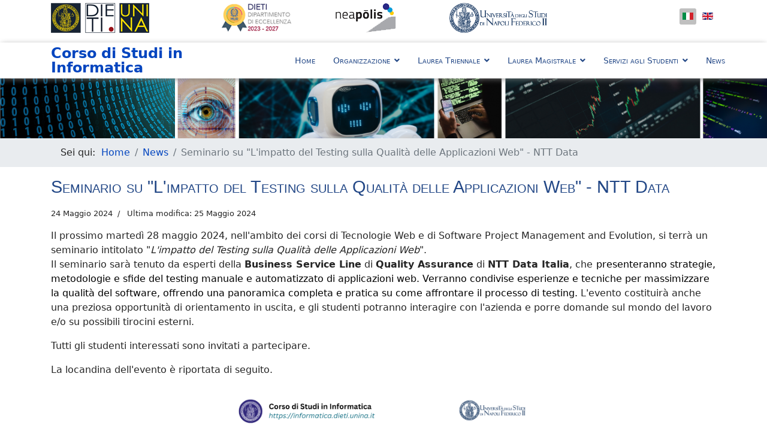

--- FILE ---
content_type: text/html; charset=utf-8
request_url: https://informatica.dieti.unina.it/index.php/it/news/544-seminario-su-l-impatto-del-testing-sulla-qualita-delle-applicazioni-web-ntt-data
body_size: 7784
content:

<!doctype html>
<html lang="it-it" dir="ltr">
	<head>
		
		<meta name="viewport" content="width=device-width, initial-scale=1, shrink-to-fit=no">
		<meta charset="utf-8" />
	<base href="https://informatica.dieti.unina.it/index.php/it/news/544-seminario-su-l-impatto-del-testing-sulla-qualita-delle-applicazioni-web-ntt-data" />
	<meta name="author" content="Luigi Libero Lucio Starace" />
	<meta name="description" content="Corso di Studi in Informatica" />
	<meta name="generator" content="Helix Ultimate - The Most Popular Joomla! Template Framework." />
	<title>Seminario su &quot;L'impatto del Testing sulla Qualità delle Applicazioni Web&quot; - NTT Data</title>
	<link href="/images/favicon-dieti.png" rel="shortcut icon" type="image/vnd.microsoft.icon" />
	<link href="/templates/shaper_helixultimate/css/bootstrap.min.css" rel="stylesheet" />
	<link href="/plugins/system/helixultimate/assets/css/system-j3.min.css" rel="stylesheet" />
	<link href="/templates/shaper_helixultimate/css/font-awesome.min.css" rel="stylesheet" />
	<link href="/templates/shaper_helixultimate/css/v4-shims.min.css" rel="stylesheet" />
	<link href="/templates/shaper_helixultimate/css/template.css" rel="stylesheet" />
	<link href="/templates/shaper_helixultimate/css/presets/default.css" rel="stylesheet" />
	<link href="/templates/shaper_helixultimate/css/custom.css" rel="stylesheet" />
	<link href="/media/mod_languages/css/template.css?9455af4e9ae462d6e99a8c1082b14043" rel="stylesheet" />
	<style>
/* spazio prima dell'header FAQ in home */
.FAQ h3.sp-module-title, .social-homepage h3.sp-module-title {
    padding-top: 1em;
}

/* spazio sotto le icone lingua in modalità mobile */
#sp-top5 {
     padding-bottom: 0.6em;
}

/* pull icone lingua a dx */
ul.lang-inline {
    float: right;
}



/* fix burger icon having no background */
div.burger-icon {

}

.burger-icon span {
    height: 3px;
}

.offcanvas-active .close-offcanvas .burger-icon > span {
    height: 2px;
}

#offcanvas-toggler {
    height: auto;
    background: white;
    padding: 5px;
    /*border: 1px solid black;*/
    border-radius: 5px;
}

/* Make navbar sticky. */
#sp-header {
    position: sticky;
    top: 0;
    box-shadow: 0 2px 10px -2px gray;
}

/* fix breadcrumbs margin */
.breadcrumb {
    margin: 0;
}

/* custom banner */
.custom-banner p{
    margin: 0;
}

/* push footer at the bottom of pages, even when content is shorter*/
div.body-innerwrapper {
    height: 100vh;
    display: flex;
    flex-direction: column;
}
#sp-footer {
    margin-top: auto;
}

/*Fix ugly dropdown color*/
.sp-megamenu-parent .sp-dropdown .sp-dropdown-inner {
    background: white;
}

/* stili per la colonna delle offerte di lavoro */
#sp-r1c3 {
    padding-top: 0.5em;
}
#sp-r1c3 > div > div > div > ul {  list-style-type: "\276F";  text-indent: -0.4em; margin-left: 0; }
#sp-r1c3 > div > div > div > ul > li:nth-child(n){border-bottom: 1px solid #ddd; padding:0.4em 0 0.4em 0;  }
#sp-r1c3 > div > div > div > ul > li:nth-child(n) > a {margin-left: 0.5em; text-indent: -1em;}

/* override shrink to 50px height on navbar on mobile phones */
@media (max-width: 575px){
    #sp-header {
        height: 60px;
    }
}

/*Make logo text bold*/
#sp-logo {
    font-weight: bold;
}

/* make offmenu toggler appear only when menu collapses */
@media only screen and (min-width: 992px) {
    #offcanvas-toggler {
        display: none !important;
    }
}

/* override width for dropdowns in custom.css */
#sp-menu > div > nav > ul > li > div > div {
  width: 225px;
}

/* fix tabelle non scrollabili orizzontalmente su mobile */
#sp-component > div > div.article-details > div > table {
    display: block;
    overflow-x: auto;
    white-space: nowrap;
}

#sp-component > div > div.article-details > div > table > tbody {
    display: table;
    width: 100%;
}

/* bit of style for the homepage banners component */
.homepage-banners-module {
    margin-top: 1em;
}

.homepage-banners-module h2.sprocket-mosaic-title {
    padding-top: 0.5em;
}

.homepage-banners-module .btn {
    text-align: left;
}

/* override list icons in homepage */
.sp-module ul {
    list-style-type: none !important;
}

.sp-module ul > li > a::before, .homepage-banners-module .button-text::before {
  font-family: "Font Awesome 5 Free";
  font-weight: 700;
  content: "\f105";
  margin-right: 8px;
}

/* Stile per la pagina di elenco dei docenti */
.blog-elenco-docenti {
      margin-top: 1em;
}

.blog-elenco-docenti .article {
    padding: 10px !important;
}

.blog-elenco-docenti .article-intro-image {
     margin: -10px -10px 10px -10px !important;
}

.blog-elenco-docenti .article-header h2 a{
font-size: 1.1rem !important;
font-weight: normal !important;
color: #0345bf !important;
}

.blog-elenco-docenti .article-introtext strong {
font-size: .8rem !important;
font-weight: normal !important;
}

.blog-elenco-docenti .article-introtext {
//display: none;
}

@media only screen and (max-width : 991px) {
    .blog-elenco-docenti .article {
        display: flex;
        padding: 0 !important;
    }
    .blog-elenco-docenti .article-intro-image {
        margin: 0 20px 0 0 !important;
       max-width: 100px;
       max-height: 100px;
    }
}

/* Stile per il modulo elenco delle aziende convenzionate per tirocini */
.category-module-aziende-tirocini {
list-style: none !important;
padding: 0;
}

.category-module-aziende-tirocini li::before {
  font-family: "Font Awesome 5 Free";
  font-weight: 700;
  content: "\f105";
  margin-right: 8px;
}h1{font-family: 'Arial', sans-serif;text-decoration: none;}
#sp-footer{ background-color:#224786; }
	</style>
	<script type="application/json" class="joomla-script-options new">{"data":{"breakpoints":{"tablet":991,"mobile":480},"header":{"stickyOffset":"100"}},"csrf.token":"bb341b0966a2cb42a3ee83daf3dc3ea1","system.paths":{"root":"","base":""}}</script>
	<script src="/media/jui/js/jquery.min.js?9455af4e9ae462d6e99a8c1082b14043"></script>
	<script src="/media/jui/js/jquery-noconflict.js?9455af4e9ae462d6e99a8c1082b14043"></script>
	<script src="/media/jui/js/jquery-migrate.min.js?9455af4e9ae462d6e99a8c1082b14043"></script>
	<script src="/templates/shaper_helixultimate/js/bootstrap.bundle.min.js"></script>
	<script src="/templates/shaper_helixultimate/js/main.js"></script>
	<script src="/media/system/js/core.js?9455af4e9ae462d6e99a8c1082b14043"></script>
	<script>
let urlCalendarioEsamiTriennale = "https://informatica.dieti.unina.it/index.php/it/servizi-per-gli-studenti/calendario-esami/calendario-esami-laurea-triennale";
let urlCalendarTriennale = "https://calendar.google.com/calendar/embed?height=600&wkst=2&ctz=Europe%2FRome&bgcolor=%23ffffff&hl=it&title=Calendario%20Esami%20-%20Corso%20di%20Studi%20Triennale&src=OTk4M2U2MjQxYzU4MTVhYmY4NmRmNjFiN2RkNTNhOTY5OTVmYzY1OTI5ODRhYjhiODZjNGYxMTdmY2RkOWM5MUBncm91cC5jYWxlbmRhci5nb29nbGUuY29t&src=MGNmNTVkZWQxOTA0ZGM1NTM0ZWQ1MDMyYjE4YjE1ZjY0NGJjYTliODhjZTM2Yjc4ZTBlZjU3MTdiZTk1MTBmMUBncm91cC5jYWxlbmRhci5nb29nbGUuY29t&src=Y2E0OTNkYzE0OTljMWNmMTk2MGZlZjE3OTkyZGJkZTQwNWQwNTMwMWY0NzBlYWEyOGU5ZTIwOGUzOTgwZTZjNkBncm91cC5jYWxlbmRhci5nb29nbGUuY29t&src=MTc5YmM5MjU5MGNmMDA4OTJmM2ExNTBiZjZhYzJmNDZjMmU3ODliNmMzY2QxMzAxMjJlMzAyMmNiMTMxOWNjM0Bncm91cC5jYWxlbmRhci5nb29nbGUuY29t&color=%23D50000&color=%23F09300&color=%230B8043&color=%239E69AF";
let urlCalendarioEsamiMagistrale = "https://informatica.dieti.unina.it/index.php/it/servizi-per-gli-studenti/calendario-esami/calendario-esami-laurea-magistrale";
let urlCalendarMagistrale = "https://calendar.google.com/calendar/embed?height=600&wkst=2&ctz=Europe%2FRome&bgcolor=%23ffffff&hl=it&title=Calendario%20Esami%20-%20Corso%20di%20Studi%20Magistrale&src=OGUzYjQzYTdjMjFhNzNmZDdmM2E0N2YwMjI0Y2MzNzQyNWIzYjMzMTRiN2RmYjA4NGMyYTY3ODFiMWM0MWVmMkBncm91cC5jYWxlbmRhci5nb29nbGUuY29t&src=ZjlhNDNkZTI3ODZmMDM2ZDY3ZTk0NTg4ZTA4ZWQ4MTUxZmM5YzVkMzg4YjExN2MzNGFkMjUyNTA5MDhlNDcwZUBncm91cC5jYWxlbmRhci5nb29nbGUuY29t&src=YTUyZmQyNDI3MDYyZGM2YzQwNjc0OTRjYWMzNmRjMDRjYzgzMGM5NGFlNmI0ZjQ4OWNkZWEzNWRkN2IyNzRjNUBncm91cC5jYWxlbmRhci5nb29nbGUuY29t&src=MTc5YmM5MjU5MGNmMDA4OTJmM2ExNTBiZjZhYzJmNDZjMmU3ODliNmMzY2QxMzAxMjJlMzAyMmNiMTMxOWNjM0Bncm91cC5jYWxlbmRhci5nb29nbGUuY29t&color=%230B8043&color=%23D50000&color=%23F09300&color=%239E69AF";

window.addEventListener("load", () => {
  console.log("preparing calendars");
  let calendarWrapper = document.getElementById("calendar-wrapper");
  calendarWrapper.style = "overflow: scroll";
  if(location.href===urlCalendarioEsamiTriennale) {
    let calendar = document.createElement("iframe");
    calendar.src=urlCalendarTriennale;
    calendar.style="border:solid 1px #777; min-width: 600px; min-height: 900px"; 
    calendar.width="100%"; 
    calendar.height="600"; 
    calendar.frameborder="0";
    calendar.scrolling="no";
    calendarWrapper.append(calendar);
  } else if(location.href===urlCalendarioEsamiMagistrale) {
    let calendar = document.createElement("iframe");
    calendar.src=urlCalendarMagistrale;
    calendar.style="border:solid 1px #777; min-width: 600px; min-height: 900px"; 
    calendar.width="100%"; 
    calendar.height="600"; 
    calendar.frameborder="0";
    calendar.scrolling="no";   
    calendarWrapper.append(calendar);     
  }
});template="shaper_helixultimate";
	</script>
<link href="/templates/shaper_helixultimate/css/font-awesome.min.css" rel="stylesheet">
	</head>
	<body class="site helix-ultimate hu com_content com-content view-article layout-default task-none itemid-467 it-it ltr layout-fluid offcanvas-init offcanvs-position-right">

		
		
		<div class="body-wrapper">
			<div class="body-innerwrapper">
								
<section id="sp-top" >

						<div class="container">
				<div class="container-inner">
			
	
<div class="row">
	<div id="sp-top1" class="col-lg-3 d-none d-sm-none d-md-none d-lg-block"><div class="sp-column "><div class="sp-module "><div class="sp-module-content">

<div class="custom"  >
	<p><a title="Logo DIETI" href="https://www.dieti.unina.it/index.php/it/" target="_blank" rel="noopener noreferrer"><img src="/images/top-logo/DIETI-logo.png" height="50" /></a></p></div>
</div></div></div></div><div id="sp-top2" class="col-lg-2 d-none d-sm-none d-md-none d-lg-block"><div class="sp-column "><div class="sp-module "><div class="sp-module-content">

<div class="custom"  >
	<p><a title="Logo Dip Eccellenza" href="https://www.dieti.unina.it/index.php/it/dieti-dipartimento-di-eccellenza-2018-2022" target="_blank" rel="noopener noreferrer"><img src="/images/top-logo/DIETI-DIP-ECCELLENZA-2023.png" width="117" height="50" /></a></p></div>
</div></div></div></div><div id="sp-top3" class="col-lg-2 d-none d-sm-none d-md-none d-lg-block"><div class="sp-column "><div class="sp-module "><div class="sp-module-content">

<div class="custom"  >
	<p><a title="Logo SPSB" href="http://www.scuolapsb.unina.it/" target="_blank" rel="noopener noreferrer"><img src="/images/top-logo/spsb-logo.png" height="50" /></a></p></div>
</div></div></div></div><div id="sp-top4" class="col-lg-3 d-none d-sm-none d-md-none d-lg-block"><div class="sp-column "><div class="sp-module "><div class="sp-module-content">

<div class="custom"  >
	<p><a title="Logo Federico II" href="http://www.unina.it/home" target="_blank" rel="noopener noreferrer"><img src="/images/top-logo/federico-II_v2.png" width="163" height="50" /></a></p></div>
</div></div></div></div><div id="sp-top5" class="col-lg-2 "><div class="sp-column "><div class="sp-module "><div class="sp-module-content"><div class="mod-languages">

	<ul class="lang-inline">
						<li class="lang-active" dir="ltr">
			<a href="/index.php/it/news/544-seminario-su-l-impatto-del-testing-sulla-qualita-delle-applicazioni-web-ntt-data">
												<img src="/media/mod_languages/images/it_it.gif" alt="Italiano (Italia)" title="Italiano (Italia)" />										</a>
			</li>
								<li dir="ltr">
			<a href="/index.php/en/">
												<img src="/media/mod_languages/images/en_gb.gif" alt="English (United Kingdom)" title="English (United Kingdom)" />										</a>
			</li>
				</ul>

</div>
</div></div></div></div></div>
							</div>
			</div>
			
</section>
<header id="sp-header" class="fixed-top">

						<div class="container">
				<div class="container-inner">
			
	
<div class="row">
	<div id="sp-logo" class="col-10 col-lg-3 col-xxl-4 col-xl-4 "><div class="sp-column font-weight-bold d-flex align-items-center"><span class="logo"><a href="/">Corso di Studi in Informatica</a></span></div></div><div id="sp-menu" class="col-2 col-lg-9 col-xxl-8 col-xl-8 "><div class="sp-column  d-flex align-items-center justify-content-end"><nav class="sp-megamenu-wrapper d-flex" role="navigation"><ul class="sp-megamenu-parent menu-animation-fade d-none d-lg-block"><li class="sp-menu-item"><a   href="/index.php/it/"  >Home</a></li><li class="sp-menu-item sp-has-child"><a   href="#"  >Organizzazione</a><div class="sp-dropdown sp-dropdown-main sp-menu-right" style="width: 200px;"><div class="sp-dropdown-inner"><ul class="sp-dropdown-items"><li class="sp-menu-item"><a   href="/index.php/it/organizzazione/coordinatore"  >Coordinatore</a></li><li class="sp-menu-item"><a   href="/index.php/it/organizzazione/elenco-docenti"  >Elenco Docenti (CCD)</a></li><li class="sp-menu-item"><a   href="/index.php/it/organizzazione/rappresentanti-degli-studenti"  >Rappresentanti degli Studenti</a></li><li class="sp-menu-item"><a   href="/index.php/it/organizzazione/commissioni-e-referenti-del-corso-di-studi"  >Commissioni e Referenti del Corso di Studi</a></li></ul></div></div></li><li class="sp-menu-item sp-has-child"><a   href="#"  >Laurea Triennale</a><div class="sp-dropdown sp-dropdown-main sp-menu-right" style="width: 200px;"><div class="sp-dropdown-inner"><ul class="sp-dropdown-items"><li class="sp-menu-item"><a   href="/index.php/it/laurea-triennale/presentazione-del-corso"  >Presentazione del Corso</a></li><li class="sp-menu-item"><a   href="/index.php/it/laurea-triennale/guide-studenti-triennale"  >Guida dello Studente</a></li><li class="sp-menu-item"><a   href="/index.php/it/laurea-triennale/insegnamenti"  >Insegnamenti</a></li><li class="sp-menu-item"><a   href="/index.php/it/laurea-triennale/regolamento"  >Regolamento</a></li><li class="sp-menu-item"><a   href="/index.php/it/laurea-triennale/tirocini-curricolari"  >Tirocini Curricolari</a></li><li class="sp-menu-item"><a   href="/index.php/it/laurea-triennale/esame-di-laurea"  >Esame di Laurea</a></li><li class="sp-menu-item"><a   href="/index.php/it/laurea-triennale/iscrizione-albo-ingegneri-jr"  >Iscrizione Albo Ingegneri Jr</a></li></ul></div></div></li><li class="sp-menu-item sp-has-child"><a   href="#"  >Laurea Magistrale</a><div class="sp-dropdown sp-dropdown-main sp-menu-right" style="width: 200px;"><div class="sp-dropdown-inner"><ul class="sp-dropdown-items"><li class="sp-menu-item"><a   href="/index.php/it/laurea-magistrale/presentazione-del-corso"  >Presentazione del Corso</a></li><li class="sp-menu-item"><a   href="/index.php/it/laurea-magistrale/guide-studente-magistrale"  >Guida dello Studente</a></li><li class="sp-menu-item"><a   href="/index.php/it/laurea-magistrale/requisiti-e-modalita-di-accesso"  >Requisiti e modalità di accesso</a></li><li class="sp-menu-item"><a   href="/index.php/it/laurea-magistrale/insegnamenti"  >Insegnamenti</a></li><li class="sp-menu-item"><a   href="/index.php/it/laurea-magistrale/regolamenti"  >Regolamento</a></li><li class="sp-menu-item"><a   href="/index.php/it/laurea-magistrale/esame-di-laurea-magistrale"  >Esame di Laurea</a></li><li class="sp-menu-item"><a   href="/index.php/it/laurea-magistrale/iscrizione-albo-degli-ingegneri"  >Iscrizione Albo Ingegneri</a></li><li class="sp-menu-item"><a   href="/index.php/it/laurea-magistrale/minor-in-applied-machine-learning"  >Minor in Applied Machine Learning</a></li></ul></div></div></li><li class="sp-menu-item sp-has-child"><a   href="#"  >Servizi agli Studenti</a><div class="sp-dropdown sp-dropdown-main sp-menu-right" style="width: 200px;"><div class="sp-dropdown-inner"><ul class="sp-dropdown-items"><li class="sp-menu-item"><a   href="/index.php/it/servizi-per-gli-studenti/guida-all-immatricolazione"  >Guida all'Immatricolazione</a></li><li class="sp-menu-item"><a   href="/index.php/it/servizi-per-gli-studenti/sedi-e-luoghi-di-interesse"  >Sedi e Luoghi di Interesse</a></li><li class="sp-menu-item sp-has-child"><a   href="#"  >Orario delle Lezioni</a><div class="sp-dropdown sp-dropdown-sub sp-menu-right" style="width: 200px;"><div class="sp-dropdown-inner"><ul class="sp-dropdown-items"><li class="sp-menu-item"><a   href="/index.php/it/servizi-per-gli-studenti/orario-delle-lezioni/orario-laurea-triennale-primo-semestre"  >Orario Laurea Triennale</a></li><li class="sp-menu-item"><a   href="/index.php/it/servizi-per-gli-studenti/orario-delle-lezioni/orario-laurea-magistrale-primo-semestre"  >Orario Laurea Magistrale</a></li></ul></div></div></li><li class="sp-menu-item sp-has-child"><a   href="#"  >Calendario Esami</a><div class="sp-dropdown sp-dropdown-sub sp-menu-right" style="width: 200px;"><div class="sp-dropdown-inner"><ul class="sp-dropdown-items"><li class="sp-menu-item"><a   href="/index.php/it/servizi-per-gli-studenti/calendario-esami/calendario-esami-laurea-triennale"  >Calendario Esami Laurea Triennale</a></li><li class="sp-menu-item"><a   href="/index.php/it/servizi-per-gli-studenti/calendario-esami/calendario-esami-laurea-magistrale"  >Calendario Esami Laurea Magistrale</a></li></ul></div></div></li><li class="sp-menu-item"><a   href="/index.php/it/servizi-per-gli-studenti/calendario-esami-di-laurea"  >Calendario Esami di Laurea</a></li><li class="sp-menu-item sp-has-child"><a   href="#"  >Tirocini</a><div class="sp-dropdown sp-dropdown-sub sp-menu-right" style="width: 200px;"><div class="sp-dropdown-inner"><ul class="sp-dropdown-items"><li class="sp-menu-item"><a   href="/index.php/it/servizi-per-gli-studenti/tirocini/informazioni-generali"  >Informazioni generali</a></li><li class="sp-menu-item"><a   href="/index.php/it/servizi-per-gli-studenti/tirocini/regolamento-tirocini"  >Regolamento Tirocini</a></li><li class="sp-menu-item"><a   href="/index.php/it/servizi-per-gli-studenti/tirocini/iter-burocratico"  >Iter burocratico</a></li><li class="sp-menu-item"><a   href="/index.php/it/servizi-per-gli-studenti/tirocini/aziende-con-offerte-per-tirocini"  >Aziende con Offerte per Tirocini</a></li><li class="sp-menu-item"><a   href="/index.php/it/servizi-per-gli-studenti/tirocini/ricevimento-commissione-tirocini"  >Ricevimento Commissione Tirocini</a></li></ul></div></div></li><li class="sp-menu-item"><a   href="/index.php/it/servizi-per-gli-studenti/f-a-q"  >F.A.Q.</a></li><li class="sp-menu-item sp-has-child"><a   href="#"  >Modulistica</a><div class="sp-dropdown sp-dropdown-sub sp-menu-right" style="width: 200px;"><div class="sp-dropdown-inner"><ul class="sp-dropdown-items"><li class="sp-menu-item"><a   href="/index.php/it/servizi-per-gli-studenti/modulistica/tirocinio"  >Tirocinio e acquisizione CFU per altre attività formative</a></li><li class="sp-menu-item"><a   href="/index.php/it/servizi-per-gli-studenti/modulistica/laurea"  >Laurea magistrale</a></li><li class="sp-menu-item"><a   href="/index.php/it/servizi-per-gli-studenti/modulistica/moduli-vari"  >Moduli vari</a></li></ul></div></div></li><li class="sp-menu-item sp-has-child"><a   href="#"  >Erasmus+</a><div class="sp-dropdown sp-dropdown-sub sp-menu-right" style="width: 200px;"><div class="sp-dropdown-inner"><ul class="sp-dropdown-items"><li class="sp-menu-item"><a   href="/index.php/it/servizi-per-gli-studenti/erasmus/programma-erasmus"  >Programma Erasmus+</a></li><li class="sp-menu-item"><a   href="/index.php/it/servizi-per-gli-studenti/erasmus/equivalenze"  >Equivalenze</a></li><li class="sp-menu-item"><a   href="/index.php/it/servizi-per-gli-studenti/erasmus/referente-per-il-cds"  >Referente per il CdS</a></li></ul></div></div></li><li class="sp-menu-item"><a   href="/index.php/it/servizi-per-gli-studenti/lista-offerte-di-lavoro"  >Offerte di Lavoro</a></li></ul></div></div></li><li class="sp-menu-item current-item active"><a aria-current="page"  href="/index.php/it/news"  >News</a></li></ul><a id="offcanvas-toggler" aria-label="Menu" class="offcanvas-toggler-right" href="#"><div class="burger-icon" aria-hidden="true"><span></span><span></span><span></span></div></a></nav><a id="offcanvas-toggler"  aria-label="Menu" title="Menu"  class="offcanvas-toggler-secondary offcanvas-toggler-right d-flex align-items-center" href="#"><div class="burger-icon"><span></span><span></span><span></span></div></a></div></div></div>
							</div>
			</div>
			
</header>
<section id="sp-image-slider" >

				
	
<div class="row">
	<div id="sp-slider" class="col-lg-12 "><div class="sp-column header-banner">

<div class="custom-banner"  >
	<p><img style="max-height: 100px; object-fit: cover; width: 100%; object-position: top;" src="/images/headers/INFORMATICA_FB_ONLY_IMAGES.png" width="939" height="200" /></p></div>
</div></div></div>
				
</section>
<section id="sp-breadcrumbs" >

						<div class="container">
				<div class="container-inner">
			
	
<div class="row">
	<div id="sp-breadcrumb" class="col-lg-12 "><div class="sp-column "><div class="sp-module "><div class="sp-module-content">
<ol itemscope itemtype="https://schema.org/BreadcrumbList" class="breadcrumb">
			<li class="float-start">
			Sei qui: &#160;
		</li>
	
				<li itemprop="itemListElement" itemscope itemtype="https://schema.org/ListItem" class="breadcrumb-item"><a itemprop="item" href="/index.php/it/" class="pathway"><span itemprop="name">Home</span></a>				<meta itemprop="position" content="1">
			</li>
					<li itemprop="itemListElement" itemscope itemtype="https://schema.org/ListItem" class="breadcrumb-item"><a itemprop="item" href="/index.php/it/news" class="pathway"><span itemprop="name">News</span></a>				<meta itemprop="position" content="2">
			</li>
					<li itemprop="itemListElement" itemscope itemtype="https://schema.org/ListItem" class="breadcrumb-item active"><span itemprop="name">Seminario su &quot;L'impatto del Testing sulla Qualità delle Applicazioni Web&quot; - NTT Data</span>				<meta itemprop="position" content="3">
			</li>
		</ol>
</div></div></div></div></div>
							</div>
			</div>
			
</section>
<section id="sp-main-body" >

										<div class="container">
					<div class="container-inner">
						
	
<div class="row">
	
<main id="sp-component" class="col-lg-12 ">
	<div class="sp-column ">
		<div id="system-message-container" aria-live="polite">
			</div>


		
		<div class="article-details " itemscope itemtype="https://schema.org/Article">
	<meta itemprop="inLanguage" content="it-IT">
	
	
					
	
		
		<div class="article-header">
					<h1 itemprop="headline">
				Seminario su &quot;L'impatto del Testing sulla Qualità delle Applicazioni Web&quot; - NTT Data			</h1>
									</div>
		<div class="article-can-edit d-flex flex-wrap justify-content-between">
				</div>
				<div class="article-info">

	
		
		
		
		
					<span class="published" title="Pubblicato: 24 Maggio 2024">
	<time datetime="2024-05-24T17:01:12+00:00" itemprop="datePublished">
		24 Maggio 2024	</time>
</span>
				
		
	
			
					<span class="modified">
	<time datetime="2024-05-25T09:06:33+00:00" itemprop="dateModified">
		Ultima modifica: 25 Maggio 2024	</time>
</span>
		
			</div>
		
		
			
		
		
	
	<div itemprop="articleBody">
		<p>Il prossimo martedì 28 maggio 2024, nell'ambito dei corsi di Tecnologie Web e di Software Project Management and Evolution, si terrà un seminario intitolato "<em>L'impatto del Testing sulla Qualità delle Applicazioni Web</em>".<br />Il seminario sarà tenuto da esperti della <strong>Business Service Line</strong> di <strong>Quality Assurance</strong> di <strong>NTT Data Italia</strong>, che<strong> <span class="OYPEnA text-decoration-none text-strikethrough-none" style="color: #000000; font-weight: 400; font-style: normal;">presenteranno strategie, metodologie e sfide del testing manuale e automatizzato di applicazioni web. Verranno condivise esperienze e tecniche per massimizzare la qualità del software, offrendo una panoramica completa e pratica su come affrontare il processo di testing. </span></strong>L'evento costituirà anche una preziosa opportunità di orientamento in uscita, e gli studenti potranno interagire con l'azienda e porre domande sul mondo del lavoro e/o su possibili tirocini esterni.</p>
<p>Tutti gli studenti interessati sono invitati a partecipare.</p>
 
<p>La locandina dell'evento è riportata di seguito.</p>
<p><img style="display: block; margin-left: auto; margin-right: auto;" src="/images/allegati/Limpatto_del_testing_sulla_qualit_di_Applicazioni_Web_3.png" alt="" width="607" height="859" /></p>	</div>

	
	
	
			
		
	

	
				</div>



			</div>
</main>
</div>
											</div>
				</div>
						
</section>
<footer id="sp-footer" >

						<div class="container">
				<div class="container-inner">
			
	
<div class="row">
	<div id="sp-footer1" class="col-lg-6 "><div class="sp-column "><span class="sp-copyright">© 2025 - DIETI - CdS in Informatica</span></div></div><div id="sp-footer2" class="col-lg-6 "><div class="sp-column "><ul class="social-icons"><li class="social-icon-facebook"><a target="_blank" rel="noopener noreferrer" href="https://www.facebook.com/InformaticaUnina" aria-label="Facebook"><span class="fab fa-facebook" aria-hidden="true"></span></a></li><li class="social-icon-linkedin"><a target="_blank" rel="noopener noreferrer" href="https://www.linkedin.com/company/informatica-federico-ii/" aria-label="Linkedin"><span class="fab fa-linkedin" aria-hidden="true"></span></a></li><li class="social-icon-instagram"><a target="_blank" rel="noopener noreferrer" href="https://www.instagram.com/unina.informatica/" aria-label="Instagram"><span class="fab fa-instagram" aria-hidden="true"></span></a></li><li class="social-icon-custom"><a target="_blank" rel="noopener noreferrer" href="https://t.me/informatica_unina" aria-label="Custom"><span class="fa fa-telegram" aria-hidden="true"></span></a></li></ul></div></div></div>
							</div>
			</div>
			
</footer>			</div>
		</div>

		<!-- Off Canvas Menu -->
		<div class="offcanvas-overlay"></div>
		<!-- Rendering the offcanvas style -->
		<!-- If canvas style selected then render the style -->
		<!-- otherwise (for old templates) attach the offcanvas module position -->
					<div class="offcanvas-menu">
	<div class="d-flex align-items-center p-3 pt-4">
		<a href="#" class="close-offcanvas" aria-label="Close Off-canvas">
			<div class="burger-icon">
				<span></span>
				<span></span>
				<span></span>
			</div>
		</a>
	</div>
	<div class="offcanvas-inner">
		<div class="d-flex header-modules mb-3">
			
					</div>
		
					<div class="sp-module "><div class="sp-module-content"><ul class="menu">
<li class="item-104 default"><a href="/index.php/it/" >Home</a></li><li class="item-105 menu-deeper menu-parent"><a href="#" >Organizzazione<span class="menu-toggler"></span></a><ul class="menu-child"><li class="item-106"><a href="/index.php/it/organizzazione/coordinatore" >Coordinatore</a></li><li class="item-474"><a href="/index.php/it/organizzazione/elenco-docenti" >Elenco Docenti (CCD)</a></li><li class="item-471"><a href="/index.php/it/organizzazione/rappresentanti-degli-studenti" >Rappresentanti degli Studenti</a></li><li class="item-479"><a href="/index.php/it/organizzazione/commissioni-e-referenti-del-corso-di-studi" >Commissioni e Referenti del Corso di Studi</a></li></ul></li><li class="item-376 menu-deeper menu-parent"><a href="#" >Laurea Triennale<span class="menu-toggler"></span></a><ul class="menu-child"><li class="item-457"><a href="/index.php/it/laurea-triennale/presentazione-del-corso" >Presentazione del Corso</a></li><li class="item-465"><a href="/index.php/it/laurea-triennale/guide-studenti-triennale" >Guida dello Studente</a></li><li class="item-401"><a href="/index.php/it/laurea-triennale/insegnamenti" >Insegnamenti</a></li><li class="item-462"><a href="/index.php/it/laurea-triennale/regolamento" >Regolamento</a></li><li class="item-507"><a href="/index.php/it/laurea-triennale/tirocini-curricolari" >Tirocini Curricolari</a></li><li class="item-119"><a href="/index.php/it/laurea-triennale/esame-di-laurea" >Esame di Laurea</a></li><li class="item-396"><a href="/index.php/it/laurea-triennale/iscrizione-albo-ingegneri-jr" >Iscrizione Albo Ingegneri Jr</a></li></ul></li><li class="item-377 menu-deeper menu-parent"><a href="#" >Laurea Magistrale<span class="menu-toggler"></span></a><ul class="menu-child"><li class="item-458"><a href="/index.php/it/laurea-magistrale/presentazione-del-corso" >Presentazione del Corso</a></li><li class="item-466"><a href="/index.php/it/laurea-magistrale/guide-studente-magistrale" >Guida dello Studente</a></li><li class="item-488"><a href="/index.php/it/laurea-magistrale/requisiti-e-modalita-di-accesso" >Requisiti e modalità di accesso</a></li><li class="item-402"><a href="/index.php/it/laurea-magistrale/insegnamenti" >Insegnamenti</a></li><li class="item-463"><a href="/index.php/it/laurea-magistrale/regolamenti" >Regolamento</a></li><li class="item-395"><a href="/index.php/it/laurea-magistrale/esame-di-laurea-magistrale" >Esame di Laurea</a></li><li class="item-460"><a href="/index.php/it/laurea-magistrale/iscrizione-albo-degli-ingegneri" >Iscrizione Albo Ingegneri</a></li><li class="item-475"><a href="/index.php/it/laurea-magistrale/minor-in-applied-machine-learning" >Minor in Applied Machine Learning</a></li></ul></li><li class="item-120 menu-deeper menu-parent"><a href="#" >Servizi agli Studenti<span class="menu-toggler"></span></a><ul class="menu-child"><li class="item-459"><a href="/index.php/it/servizi-per-gli-studenti/guida-all-immatricolazione" >Guida all'Immatricolazione</a></li><li class="item-472"><a href="/index.php/it/servizi-per-gli-studenti/sedi-e-luoghi-di-interesse" >Sedi e Luoghi di Interesse</a></li><li class="item-121 menu-deeper menu-parent"><a href="#" >Orario delle Lezioni<span class="menu-toggler"></span></a><ul class="menu-child"><li class="item-469"><a href="/index.php/it/servizi-per-gli-studenti/orario-delle-lezioni/orario-laurea-triennale-primo-semestre" >Orario Laurea Triennale</a></li><li class="item-470"><a href="/index.php/it/servizi-per-gli-studenti/orario-delle-lezioni/orario-laurea-magistrale-primo-semestre" >Orario Laurea Magistrale</a></li></ul></li><li class="item-124 menu-deeper menu-parent"><a href="#" >Calendario Esami<span class="menu-toggler"></span></a><ul class="menu-child"><li class="item-125"><a href="/index.php/it/servizi-per-gli-studenti/calendario-esami/calendario-esami-laurea-triennale" >Calendario Esami Laurea Triennale</a></li><li class="item-126"><a href="/index.php/it/servizi-per-gli-studenti/calendario-esami/calendario-esami-laurea-magistrale" >Calendario Esami Laurea Magistrale</a></li></ul></li><li class="item-169"><a href="/index.php/it/servizi-per-gli-studenti/calendario-esami-di-laurea" >Calendario Esami di Laurea</a></li><li class="item-127 menu-deeper menu-parent"><a href="#" >Tirocini<span class="menu-toggler"></span></a><ul class="menu-child"><li class="item-129"><a href="/index.php/it/servizi-per-gli-studenti/tirocini/informazioni-generali" >Informazioni generali</a></li><li class="item-174"><a href="/index.php/it/servizi-per-gli-studenti/tirocini/regolamento-tirocini" >Regolamento Tirocini</a></li><li class="item-130"><a href="/index.php/it/servizi-per-gli-studenti/tirocini/iter-burocratico" >Iter burocratico</a></li><li class="item-478"><a href="/index.php/it/servizi-per-gli-studenti/tirocini/aziende-con-offerte-per-tirocini" >Aziende con Offerte per Tirocini</a></li><li class="item-508"><a href="/index.php/it/servizi-per-gli-studenti/tirocini/ricevimento-commissione-tirocini" >Ricevimento Commissione Tirocini</a></li></ul></li><li class="item-171"><a href="/index.php/it/servizi-per-gli-studenti/f-a-q" >F.A.Q.</a></li><li class="item-178 menu-deeper menu-parent"><a href="#" >Modulistica<span class="menu-toggler"></span></a><ul class="menu-child"><li class="item-180"><a href="/index.php/it/servizi-per-gli-studenti/modulistica/tirocinio" >Tirocinio e acquisizione CFU per altre attività formative</a></li><li class="item-179"><a href="/index.php/it/servizi-per-gli-studenti/modulistica/laurea" >Laurea magistrale</a></li><li class="item-181"><a href="/index.php/it/servizi-per-gli-studenti/modulistica/moduli-vari" >Moduli vari</a></li></ul></li><li class="item-378 menu-deeper menu-parent"><a href="#" >Erasmus+<span class="menu-toggler"></span></a><ul class="menu-child"><li class="item-468"><a href="/index.php/it/servizi-per-gli-studenti/erasmus/programma-erasmus" >Programma Erasmus+</a></li><li class="item-389"><a href="/index.php/it/servizi-per-gli-studenti/erasmus/equivalenze" >Equivalenze</a></li><li class="item-390"><a href="/index.php/it/servizi-per-gli-studenti/erasmus/referente-per-il-cds" >Referente per il CdS</a></li></ul></li><li class="item-461"><a href="/index.php/it/servizi-per-gli-studenti/lista-offerte-di-lavoro" >Offerte di Lavoro</a></li></ul></li><li class="item-467 current active"><a href="/index.php/it/news" >News</a></li></ul>
</div></div>
		
		
		
					<ul class="social-icons"><li class="social-icon-facebook"><a target="_blank" rel="noopener noreferrer" href="https://www.facebook.com/InformaticaUnina" aria-label="Facebook"><span class="fab fa-facebook" aria-hidden="true"></span></a></li><li class="social-icon-linkedin"><a target="_blank" rel="noopener noreferrer" href="https://www.linkedin.com/company/informatica-federico-ii/" aria-label="Linkedin"><span class="fab fa-linkedin" aria-hidden="true"></span></a></li><li class="social-icon-instagram"><a target="_blank" rel="noopener noreferrer" href="https://www.instagram.com/unina.informatica/" aria-label="Instagram"><span class="fab fa-instagram" aria-hidden="true"></span></a></li><li class="social-icon-custom"><a target="_blank" rel="noopener noreferrer" href="https://t.me/informatica_unina" aria-label="Custom"><span class="fa fa-telegram" aria-hidden="true"></span></a></li></ul>		
				
		<!-- custom module position -->
		
	</div>
</div>				

		
		

		<!-- Go to top -->
					<a href="#" class="sp-scroll-up" aria-label="Scroll Up"><span class="fas fa-angle-up" aria-hidden="true"></span></a>
					</body>
</html>

--- FILE ---
content_type: text/css
request_url: https://informatica.dieti.unina.it/templates/shaper_helixultimate/css/custom.css
body_size: 1225
content:
#sp-top{padding-top:0.3em;}
#sp-top5{padding-top:0.6em;}
#sp-image-slider{background:#224786;}

.article-details .article-header h1 {font-variant: small-caps; color:#224786; font-size:1.8em;}
#sp-component > div > div.article-details > div.article-header > h2 {font-variant: small-caps; color:#224786; font-size:1.4em;}

.h1, h1 {font-variant: small-caps; color:#224786; font-size:1.8em;}
.h2, h2 {font-variant: small-caps; color:#224786; font-size:1.4em; font-weight: bold;}
.h3, h3{font-variant: small-caps; color:#224786; font-size:1.2em;}{}

/* posizione dropdown menu*/
body.ltr .sp-megamenu-parent .sp-dropdown.sp-dropdown-sub {left: 70%;}



.sp-megamenu-parent .sp-dropdown .sp-dropdown-inner {background:#7690C9;}

#sp-menu > div > nav > ul > li {font-variant: small-caps;}


#sp-menu > div > nav > ul > li> div > div > ul > li.sp-menu-item.sp-has-child > div {width: 100px; }
#sp-menu > div > nav > ul > li> div > div {width: 200px; }

/*
.offcanvas-menu .offcanvas-inner ul.menu > li.menu-parent > a > .menu-toggler,  
.offcanvas-menu .offcanvas-inner ul.menu > li.menu-parent > .menu-separator > .menu-toggler {
  color: red;
}


.offcanvas-menu .offcanvas-inner ul.menu-child > li.menu-parent > a > .menu-toggler,  
.offcanvas-menu .offcanvas-inner ul.menu-child > li.menu-parent > .menu-separator > .menu-toggler {
  color: red;
}



.offcanvas-menu .offcanvas-inner ul.menu>li.menu-parent.menu-parent-open>a>.menu-toggler:after, .offcanvas-menu .offcanvas-inner ul.menu>li.menu-parent.menu-parent-open>.menu-separator>.menu-toggler:after {
    font-family: "Font Awesome 5 Free";
    content: "+";
    font-weight: 900;
    color:red;
}

.offcanvas-menu .offcanvas-inner ul.menu>li.menu-parent li.menu-parent .menu-toggler:after {
    font-family: "Font Awesome 5 Free";
    content: "+";
    font-weight: 900;
    color: green;
}




#offcanvas-toggler i::before {
	content: "\f0c9" !important;
}

*/


.sp-megamenu-parent .sp-dropdown .sp-dropdown-inner {
    padding: 0.5em;
}




#sp-menu > div > nav > ul > li > a:link, #sp-menu > div > nav > ul > li > a:visited {
    color: #224786;
    background-color: transparent;
}
#sp-menu > div > nav > ul > li > a:hover, #sp-menu > div > nav > ul > li > a:active {
    color: #224786;
    background-color: transparent;
}
#sp-main-body { 
    padding:0;
}
#sp-header.header-sticky ~ section#sp-main-body { 
    padding:0;
}
#sp-breadcrumbs {background:#E9ECEF; }

#sp-3cols{/*background:#d8dbea;*/ padding:0.5em 0 0.5em 0;}

#sp-r1c1 > div {/*background:#75A7C9;*/ padding: 0.5em;}
#sp-r1c2 > div {/*background:#5FB9DA;*/ padding: 0; }
#sp-r1c3 > div {padding:0;}
#sp-r1c2 {padding-top:0.5em;}
#sp-r1c3 > div > div.sp-module.FAQ {background:#25A9E1;}

/***** moduli in hp ****/
#sp-r1c1 > div > div > div > ul {  list-style-type: "\276F";  text-indent: -0.4em; margin-left: 0; }
#sp-r1c1 > div > div > div > ul > li:nth-child(n){border-bottom: 1px solid #ddd; padding:0.4em 0 0.4em 0;  }
#sp-r1c1 > div > div > div > ul > li:nth-child(n) > a {margin-left: 0.5em; text-indent: -1em;}

#sp-r1c2 > div > div > div > ul {  list-style-type: "\276F";  text-indent: -0.4em; margin-left: 0; }
#sp-r1c2 > div > div > div > ul > li:nth-child(n){border-bottom: 1px solid #ddd; padding:0.4em 0 0.4em 0;  }
#sp-r1c2 > div > div > div > ul > li:nth-child(n) > a {margin-left: 0.5em; text-indent: -1em;}


ul.category-moduleFAQ {margin-left:0; padding-left:0;}

/*TABELLE*/
#sp-component > div > div.article-details > div > table {border: 2px solid #224786; padding: 1em; width:100%;}

#sp-component > div > div.article-details > div > table > tbody > tr:nth-child(odd) {
    background-color: #efefef;
}
#sp-component > div > div.article-details > div > table > tbody > tr > td {margin:0.1em; padding:0.2em; border:1px solid #dddddd;}
#sp-component > div > div.article-details > div > table > tbody > tr > th {border:1px solid #224786;}



/*header pagina lista */
#sp-component > div > div.article-details {margin-top:1em;}
#sp-component > div > div.article-details > div.article-header > h2 {display:none;}

#sp-component > div > div.article-details > div > div > ul > li.active > h4 {font-variant: small-caps; color:#224786;}
#sp-component > div > div.article-details > div > div > ul > li > h4 {font-variant: small-caps; color:#224786;}

#sp-component > div > div.article-details > div.article-full-image.float-right > img {border:1px solid #224786;}



/*stili calendario*/
.fc-title{color:#000000;}
/*.fc table{height:200px;}*/


.tingle-modal-box {height:650px;}

#sp-r1c3 > div > div.sp-module.FB{margin-top:1em;width:100%;}

/*stile lista ROK */
#sp-component > div > div.sp-module-content-bottom.clearfix > div > div > div > ul > li {background:#E9ECEF; padding: 1em; margin-top:1em;}





